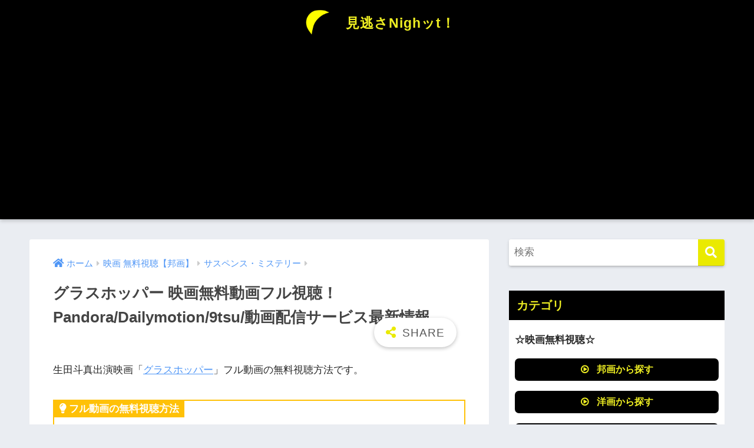

--- FILE ---
content_type: text/html; charset=UTF-8
request_url: https://wizard-kyoryu.jp/wp-admin/admin-ajax.php?action=fetch_entry_footer_content&id=5106
body_size: 1655
content:
<footer class="article-footer">
  <aside>
    <div class="footer-contents">
        <div class="sns-btn">
    <span class="sns-btn__title dfont">SHARE</span>      <ul>
        <!-- twitter -->
        <li class="tw sns-btn__item">
          <a href="https://twitter.com/share?url=https%3A%2F%2Fwizard-kyoryu.jp%2F%3Fp%3D5106&text=%E3%82%B0%E3%83%A9%E3%82%B9%E3%83%9B%E3%83%83%E3%83%91%E3%83%BC+%E6%98%A0%E7%94%BB%E7%84%A1%E6%96%99%E5%8B%95%E7%94%BB%E3%83%95%E3%83%AB%E8%A6%96%E8%81%B4%EF%BC%81Pandora%2FDailymotion%2F9tsu%2F%E5%8B%95%E7%94%BB%E9%85%8D%E4%BF%A1%E3%82%B5%E3%83%BC%E3%83%93%E3%82%B9%E6%9C%80%E6%96%B0%E6%83%85%E5%A0%B1%EF%BD%9C%E8%A6%8B%E9%80%83%E3%81%95Nigh%E3%83%83t%EF%BC%81" target="_blank" rel="nofollow noopener noreferrer" aria-label="Twitterでシェアする">
            <i class="fab fa-twitter" aria-hidden="true"></i>            <span class="share_txt">ツイート</span>
          </a>
                  </li>
        <!-- facebook -->
        <li class="fb sns-btn__item">
          <a href="https://www.facebook.com/share.php?u=https%3A%2F%2Fwizard-kyoryu.jp%2F%3Fp%3D5106" target="_blank" rel="nofollow noopener noreferrer" aria-label="Facebookでシェアする">
            <i class="fab fa-facebook" aria-hidden="true"></i>            <span class="share_txt">シェア</span>
          </a>
                  </li>
        <!-- はてなブックマーク -->
        <li class="hatebu sns-btn__item">
          <a href="http://b.hatena.ne.jp/add?mode=confirm&url=https%3A%2F%2Fwizard-kyoryu.jp%2F%3Fp%3D5106&title=%E3%82%B0%E3%83%A9%E3%82%B9%E3%83%9B%E3%83%83%E3%83%91%E3%83%BC+%E6%98%A0%E7%94%BB%E7%84%A1%E6%96%99%E5%8B%95%E7%94%BB%E3%83%95%E3%83%AB%E8%A6%96%E8%81%B4%EF%BC%81Pandora%2FDailymotion%2F9tsu%2F%E5%8B%95%E7%94%BB%E9%85%8D%E4%BF%A1%E3%82%B5%E3%83%BC%E3%83%93%E3%82%B9%E6%9C%80%E6%96%B0%E6%83%85%E5%A0%B1%EF%BD%9C%E8%A6%8B%E9%80%83%E3%81%95Nigh%E3%83%83t%EF%BC%81" target="_blank" rel="nofollow noopener noreferrer" aria-label="はてブでブックマークする">
            <i class="fa fa-hatebu" aria-hidden="true"></i>
            <span class="share_txt">はてブ</span>
          </a>
                  </li>
        <!-- LINE -->
        <li class="line sns-btn__item">
          <a href="https://social-plugins.line.me/lineit/share?url=https%3A%2F%2Fwizard-kyoryu.jp%2F%3Fp%3D5106&text=%E3%82%B0%E3%83%A9%E3%82%B9%E3%83%9B%E3%83%83%E3%83%91%E3%83%BC+%E6%98%A0%E7%94%BB%E7%84%A1%E6%96%99%E5%8B%95%E7%94%BB%E3%83%95%E3%83%AB%E8%A6%96%E8%81%B4%EF%BC%81Pandora%2FDailymotion%2F9tsu%2F%E5%8B%95%E7%94%BB%E9%85%8D%E4%BF%A1%E3%82%B5%E3%83%BC%E3%83%93%E3%82%B9%E6%9C%80%E6%96%B0%E6%83%85%E5%A0%B1%EF%BD%9C%E8%A6%8B%E9%80%83%E3%81%95Nigh%E3%83%83t%EF%BC%81" target="_blank" rel="nofollow noopener noreferrer" aria-label="LINEでシェアする">
                          <i class="fab fa-line" aria-hidden="true"></i>
                        <span class="share_txt share_txt_line dfont">LINE</span>
          </a>
        </li>
        <!-- Pocket -->
        <li class="pkt sns-btn__item">
          <a href="http://getpocket.com/edit?url=https%3A%2F%2Fwizard-kyoryu.jp%2F%3Fp%3D5106&title=%E3%82%B0%E3%83%A9%E3%82%B9%E3%83%9B%E3%83%83%E3%83%91%E3%83%BC+%E6%98%A0%E7%94%BB%E7%84%A1%E6%96%99%E5%8B%95%E7%94%BB%E3%83%95%E3%83%AB%E8%A6%96%E8%81%B4%EF%BC%81Pandora%2FDailymotion%2F9tsu%2F%E5%8B%95%E7%94%BB%E9%85%8D%E4%BF%A1%E3%82%B5%E3%83%BC%E3%83%93%E3%82%B9%E6%9C%80%E6%96%B0%E6%83%85%E5%A0%B1%EF%BD%9C%E8%A6%8B%E9%80%83%E3%81%95Nigh%E3%83%83t%EF%BC%81" target="_blank" rel="nofollow noopener noreferrer" aria-label="Pocketに保存する">
            <i class="fab fa-get-pocket" aria-hidden="true"></i>            <span class="share_txt">Pocket</span>
          </a>
                  </li>
      </ul>
  </div>
              <div class="footer-meta dfont">
                  <p class="footer-meta_title">CATEGORY :</p>
          <ul class="post-categories">
	<li><a href="https://wizard-kyoryu.jp/?cat=295" rel="category">サスペンス・ミステリー</a></li></ul>                          <div class="meta-tag">
            <p class="footer-meta_title">TAGS :</p>
            <ul><li><a href="https://wizard-kyoryu.jp/?tag=2015%e5%b9%b4%e5%85%ac%e9%96%8b" rel="tag">2015年公開</a></li><li><a href="https://wizard-kyoryu.jp/?tag=9tsu" rel="tag">9tsu</a></li><li><a href="https://wizard-kyoryu.jp/?tag=dailymotion" rel="tag">Dailymotion</a></li><li><a href="https://wizard-kyoryu.jp/?tag=openload" rel="tag">Openload</a></li><li><a href="https://wizard-kyoryu.jp/?tag=%e3%82%b0%e3%83%a9%e3%82%b9%e3%83%9b%e3%83%83%e3%83%91%e3%83%bc" rel="tag">グラスホッパー</a></li><li><a href="https://wizard-kyoryu.jp/?tag=%e6%98%a0%e7%94%bb" rel="tag">映画</a></li><li><a href="https://wizard-kyoryu.jp/?tag=%e6%9d%be%e7%ab%b9" rel="tag">松竹</a></li><li><a href="https://wizard-kyoryu.jp/?tag=%e6%b5%85%e9%87%8e%e5%bf%a0%e4%bf%a1" rel="tag">浅野忠信</a></li><li><a href="https://wizard-kyoryu.jp/?tag=%e7%84%a1%e6%96%99%e3%83%9b%e3%83%bc%e3%83%a0%e3%82%b7%e3%82%a2%e3%82%bf%e3%83%bc" rel="tag">無料ホームシアター</a></li><li><a href="https://wizard-kyoryu.jp/?tag=%e7%84%a1%e6%96%99%e8%a6%96%e8%81%b4" rel="tag">無料視聴</a></li><li><a href="https://wizard-kyoryu.jp/?tag=%e7%94%9f%e7%94%b0%e6%96%97%e7%9c%9f" rel="tag">生田斗真</a></li><li><a href="https://wizard-kyoryu.jp/?tag=%e9%82%a6%e7%94%bb" rel="tag">邦画</a></li></ul>          </div>
              </div>
                        <div class="related-posts type_b slide"><ul>  <li>
    <a href="https://wizard-kyoryu.jp/?p=4873">
      <figure class="rlmg">
        <img src="https://wizard-kyoryu.jp/wp-content/themes/sango-theme/library/images/default_small.jpg" width="520" height="300" alt="感染列島 映画無料動画フル視聴！Pandora/Dailymotion/Openlod動画配信サービス最新情報">
      </figure>
      <div class="rep"><p>感染列島 映画無料動画フル視聴！Pandora/Dailymotion/Openlod動画配信サービス最新情報</p></div>
    </a>
  </li>
    <li>
    <a href="https://wizard-kyoryu.jp/?p=18480">
      <figure class="rlmg">
        <img src="https://wizard-kyoryu.jp/wp-content/themes/sango-theme/library/images/default_small.jpg" width="520" height="300" alt="HERO(2015) 映画動画フル無料視聴！Pandora/Dailymotion/9tsu動画配信サイト最新情報">
      </figure>
      <div class="rep"><p>HERO(2015) 映画動画フル無料視聴！Pandora/Dailymotion/9tsu動画配信サイト最新情報</p></div>
    </a>
  </li>
    <li>
    <a href="https://wizard-kyoryu.jp/?p=16663">
      <figure class="rlmg">
        <img src="https://wizard-kyoryu.jp/wp-content/themes/sango-theme/library/images/default_small.jpg" width="520" height="300" alt="サニー/32 映画無料動画フル視聴！Pandora/Dailymotion/9tsu動画配信サイト最新情報">
      </figure>
      <div class="rep"><p>サニー/32 映画無料動画フル視聴！Pandora/Dailymotion/9tsu動画配信サイト最新情報</p></div>
    </a>
  </li>
    <li>
    <a href="https://wizard-kyoryu.jp/?p=17437">
      <figure class="rlmg">
        <img src="https://wizard-kyoryu.jp/wp-content/themes/sango-theme/library/images/default_small.jpg" width="520" height="300" alt="アルカナ 映画無料動画フル視聴！Pandora/Dailymotion/9tsu動画配信サイト最新情報">
      </figure>
      <div class="rep"><p>アルカナ 映画無料動画フル視聴！Pandora/Dailymotion/9tsu動画配信サイト最新情報</p></div>
    </a>
  </li>
    <li>
    <a href="https://wizard-kyoryu.jp/?p=5974">
      <figure class="rlmg">
        <img src="https://wizard-kyoryu.jp/wp-content/themes/sango-theme/library/images/default_small.jpg" width="520" height="300" alt="オトシモノ 映画無料動画フル視聴！Pandora/Dailymotion/9tsu動画配信サービス最新情報">
      </figure>
      <div class="rep"><p>オトシモノ 映画無料動画フル視聴！Pandora/Dailymotion/9tsu動画配信サービス最新情報</p></div>
    </a>
  </li>
    <li>
    <a href="https://wizard-kyoryu.jp/?p=5686">
      <figure class="rlmg">
        <img src="https://wizard-kyoryu.jp/wp-content/themes/sango-theme/library/images/default_small.jpg" width="520" height="300" alt="ユリゴコロ 映画無料動画フル視聴！Pandora/Dailymotion/9tsu動画配信サービス最新情報">
      </figure>
      <div class="rep"><p>ユリゴコロ 映画無料動画フル視聴！Pandora/Dailymotion/9tsu動画配信サービス最新情報</p></div>
    </a>
  </li>
  </ul></div>    </div>
      </aside>
</footer>

--- FILE ---
content_type: text/html; charset=utf-8
request_url: https://www.google.com/recaptcha/api2/aframe
body_size: 267
content:
<!DOCTYPE HTML><html><head><meta http-equiv="content-type" content="text/html; charset=UTF-8"></head><body><script nonce="YGFQIeyR81MSBcQgmfKoig">/** Anti-fraud and anti-abuse applications only. See google.com/recaptcha */ try{var clients={'sodar':'https://pagead2.googlesyndication.com/pagead/sodar?'};window.addEventListener("message",function(a){try{if(a.source===window.parent){var b=JSON.parse(a.data);var c=clients[b['id']];if(c){var d=document.createElement('img');d.src=c+b['params']+'&rc='+(localStorage.getItem("rc::a")?sessionStorage.getItem("rc::b"):"");window.document.body.appendChild(d);sessionStorage.setItem("rc::e",parseInt(sessionStorage.getItem("rc::e")||0)+1);localStorage.setItem("rc::h",'1769151173997');}}}catch(b){}});window.parent.postMessage("_grecaptcha_ready", "*");}catch(b){}</script></body></html>